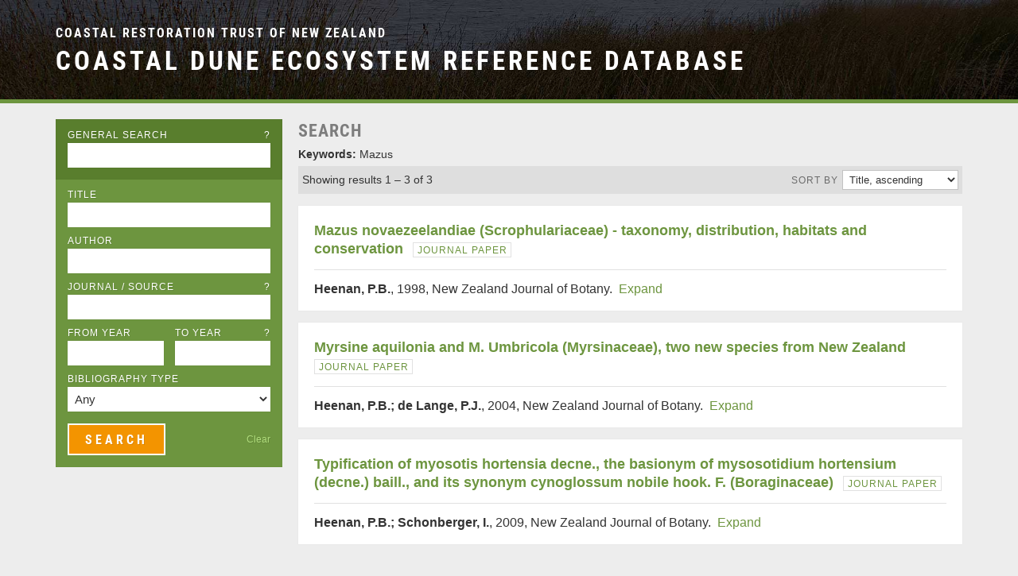

--- FILE ---
content_type: text/html; charset=utf-8
request_url: https://ref.coastalrestorationtrust.org.nz/search/?keywords=Mazus
body_size: 2482
content:
<!doctype html><!--[if IE 8]><html class=lt-ie9> <![endif]-->
<!--[if IE 9]><html class=lt-ie10> <![endif]-->
<!--[if gt IE 9]><!--><html> <!--<![endif]--><link rel=canonical href=https://ref.coastalrestorationtrust.org.nz/search/><meta charset=utf-8><meta http-equiv=X-UA-Compatible content="IE=edge"><meta name=viewport content="width=device-width, initial-scale=1"><title>Keywords: Mazus • Search • Coastal Dune Ecosystem Reference Database</title><!--[if lt IE 9]><script src=js/vendor/html5shiv-printshiv.js></script><script src=https://css3-mediaqueries-js.googlecode.com/svn/trunk/css3-mediaqueries.js></script><![endif]--><link rel=stylesheet href=/site/assets/pwpc/pwpc-b00c5587ab51de2046d841e34302edab7ba77a48.css><script src=https://ajax.googleapis.com/ajax/libs/jquery/1.11.0/jquery.min.js></script><script>window.jQuery || document.write('<scr' + 'ipt src="/site/templates/js/vendor/jquery-1.11.0.min.js?NoMinify"></scr' + 'ipt>')</script><script>
	  (function(i,s,o,g,r,a,m){i['GoogleAnalyticsObject']=r;i[r]=i[r]||function(){
	  (i[r].q=i[r].q||[]).push(arguments)},i[r].l=1*new Date();a=s.createElement(o),
	  m=s.getElementsByTagName(o)[0];a.async=1;a.src=g;m.parentNode.insertBefore(a,m)
	  })(window,document,'script','//www.google-analytics.com/analytics.js','ga');
	  ga('create', 'UA-62496130-1', 'auto');
	  ga('send', 'pageview');
	</script><script async src="https://www.googletagmanager.com/gtag/js?id=G-5EMHFZS09X"></script><script>
		window.dataLayer = window.dataLayer || [];
		function gtag(){dataLayer.push(arguments);}
		gtag('js', new Date());

		gtag('config', 'G-5EMHFZS09X');
	</script><script src=/site/assets/pwpc/pwpc-2d991668f4dcc6ebe63368e04833c677e388d71f.js></script><div class=wrap><div class=header-bar><header class=container><h3><a href=/>Coastal Restoration Trust of New Zealand</a></h3><h2><a href=/>Coastal Dune Ecosystem Reference Database</a></h2></header></div><div class="col-wrap container clearfix"><div class=side-col><div class=search-box><form id=reference-search method=get action=/search/><div class="form-row general-search clearfix"><label for=general-search>General Search <span class=info title="Search across all searchable fields">?</span></label> <input type=text id=general-search name=general_search value=""></div><div class="form-row title-search clearfix"><label for=title>Title</label> <input type=text id=title name=title value=""></div><div class="form-row author-search clearfix"><label for=author>Author</label> <input type=text id=author name=author value=""></div><div class="form-row source-search clearfix"><label for=source>Journal / Source <span class=info title="Journal, Conference Proceedings, etc.">?</span></label> <input type=text id=source name=source value=""></div><div class="form-row year-search clearfix"><div><label for=from-year>From Year</label> <input type=text id=from-year name=from_year value=""></div><div><label for=to-year>To Year <span class=info title="Limit results by year of publication">?</span></label> <input type=text id=to-year name=to_year value=""></div></div><div class="form-row type-search clearfix"><label for=type>Bibliography Type</label> <select id=type name=type><option value="">Any<option value=article>Popular Article<option value=book>Book<option value=bulletin>Bulletin<option value=conference-paper>Conference Paper<option value=doc-publication>DOC Publication<option value=factsheet>Factsheet<option value=handbook-manual>Handbook/Manual<option value=newsletter>Newsletter<option value=paper>Journal Paper<option value=plan>Plan<option value=technical-report>Technical Report<option value=thesis>Thesis<option value=webpage>Webpage<option value=other-publication>Other Publication<option value=unspecified>Unspecified</select></div><div class=submit-row><input type=submit class=button id=search_submit value=Search> <a class=clear-search href=javascript:void(0)>Clear</a></div></form></div></div><div class=main-col><h1 class=search-head>Search</h1><ul class=search-summary><li><strong>Keywords:</strong> Mazus</ul><div class=results-bar><h2>Showing results 1 – 3 of 3</h2><div class=sort-control><label for=sort>Sort by</label><select id=sort onchange='sortOrder(this.value, "&amp;keywords=Mazus")'><option selected value=title>Title, ascending<option value=-title>Title, descending<option value=author>Author, ascending<option value=-author>Author, descending<option value=year>Year, ascending<option value=-year>Year, descending</select></div></div><article class="record record-summary"><h2><span class=document-title><a title='Document details/permalink' href=/documents/mazus-novaezeelandiae-scrophulariaceae-taxonomy-distribution-habitats-and-conservation/>Mazus novaezeelandiae (Scrophulariaceae) - taxonomy, distribution, habitats and conservation</a></span><span class=bibliography-type><a title='List all documents of this type' href='/search/?&type=paper'>Journal Paper</a></span></h2><div class=document-summary><p><b>Heenan, P.B.</b>, 1998, New Zealand Journal of Botany.&nbsp; <a class=ajax-load data-href=/documents/mazus-novaezeelandiae-scrophulariaceae-taxonomy-distribution-habitats-and-conservation/ data-title='Mazus novaezeelandiae (Scrophulariaceae) - taxonomy, distribution, habitats and conservation' href=javascript:void(0)>Expand</a></div><div class=document-details></div></article><article class="record record-summary"><h2><span class=document-title><a title='Document details/permalink' href=/documents/myrsine-aquilonia-and-m-umbricola-myrsinaceae-two-new-species-from-new-zealand/>Myrsine aquilonia and M. Umbricola (Myrsinaceae), two new species from New Zealand</a></span><span class=bibliography-type><a title='List all documents of this type' href='/search/?&type=paper'>Journal Paper</a></span></h2><div class=document-summary><p><b>Heenan, P.B.; de Lange, P.J.</b>, 2004, New Zealand Journal of Botany.&nbsp; <a class=ajax-load data-href=/documents/myrsine-aquilonia-and-m-umbricola-myrsinaceae-two-new-species-from-new-zealand/ data-title='Myrsine aquilonia and M. Umbricola (Myrsinaceae), two new species from New Zealand' href=javascript:void(0)>Expand</a></div><div class=document-details></div></article><article class="record record-summary"><h2><span class=document-title><a title='Document details/permalink' href=/documents/typification-of-myosotis-hortensia-decne-the-basionym-of-mysosotidium-hortensium-decne-baill-and-its-synonym-cynoglossum-nobile/>Typification of myosotis hortensia decne., the basionym of mysosotidium hortensium (decne.) baill., and its synonym cynoglossum nobile hook. F. (Boraginaceae)</a></span><span class=bibliography-type><a title='List all documents of this type' href='/search/?&type=paper'>Journal Paper</a></span></h2><div class=document-summary><p><b>Heenan, P.B.; Schonberger, I.</b>, 2009, New Zealand Journal of Botany.&nbsp; <a class=ajax-load data-href=/documents/typification-of-myosotis-hortensia-decne-the-basionym-of-mysosotidium-hortensium-decne-baill-and-its-synonym-cynoglossum-nobile/ data-title='Typification of myosotis hortensia decne., the basionym of mysosotidium hortensium (decne.) baill., and its synonym cynoglossum nobile hook. F. (Boraginaceae)' href=javascript:void(0)>Expand</a></div><div class=document-details></div></article></div></div><div class=push></div></div><div class=footer-bar><footer class="container clearfix"><ul><li><a href=/about/>About</a><li><a href=/disclaimer/>Disclaimer</a></ul><a class=donate-button href=https://givealittle.co.nz/org/coastal-restoration-trust target=_blank> <img class=retina src=/site/templates/images/givealittle-button.png width=180 height=102> </a> <a class=dt-logo href=http://www.coastalrestorationtrust.org.nz/> <img class=retina src=/site/templates/images/crt-logo-footer.png alt="Dune Restoration Trust of New Zealand" width=245 height=62> </a><p class=credit>© 2026 &nbsp;•&nbsp; <a href=https://sallis.nz/ target=_blank>Website by RS.</a></p></footer></div>

--- FILE ---
content_type: text/css
request_url: https://ref.coastalrestorationtrust.org.nz/site/assets/pwpc/pwpc-b00c5587ab51de2046d841e34302edab7ba77a48.css
body_size: 3896
content:
article,aside,details,figcaption,figure,footer,header,hgroup,main,nav,section,summary{display:block}audio,canvas,video{display:inline-block;*display:inline;*zoom:1}audio:not([controls]){display:none;height:0}[hidden]{display:none}button,input,optgroup,select,textarea{margin:0;font:inherit;color:inherit}abbr[title]{border-bottom:1px dotted}dfn{font-style:italic}hr{-moz-box-sizing:content-box;-webkit-box-sizing:content-box;box-sizing:content-box;height:0}sub,sup{font-size:75%;line-height:0;position:relative;vertical-align:baseline}sup{top:-0.5em}sub{bottom:-0.25em}nav ul,nav ol{list-style:none;list-style-image:none}img{-ms-interpolation-mode:bicubic}svg:not(:root){overflow:hidden}fieldset{border:1px solid #c0c0c0}legend{white-space:normal}button,input,select,textarea{vertical-align:baseline}button{overflow:visible;-webkit-appearance:none}button,select{text-transform:none;-webkit-border-radius:0}button,html input[type="button"],input[type="reset"],input[type="submit"]{-webkit-appearance:button;cursor:pointer}button[disabled],html input[disabled]{cursor:default}input{line-height:normal;-webkit-appearance:none;-webkit-border-radius:0}input[type="search"]{-webkit-box-sizing:content-box;-moz-box-sizing:content-box;box-sizing:content-box;-webkit-appearance:textfield}input[type="search"]::-webkit-search-cancel-button,input[type="search"]::-webkit-search-decoration{-webkit-appearance:none}input[type="number"]::-webkit-inner-spin-button,input[type="number"]::-webkit-outer-spin-button{height:auto}input::-moz-focus-inner{border:0;padding:0}optgroup{font-weight:bold}textarea{overflow:auto;vertical-align:top;-webkit-appearance:none;-webkit-border-radius:0}table{border-collapse:collapse;border-spacing:0}*{margin:0;padding:0;border:0;outline:0;font-size:100%;background:transparent;-moz-box-sizing:border-box;-webkit-box-sizing:border-box;box-sizing:border-box;-webkit-text-size-adjust:none}*:before,*:after{-moz-box-sizing:border-box;-webkit-box-sizing:border-box;box-sizing:border-box}html,button,input,select,textarea{color:#222}::-moz-selection{background:rgba(209,244,165,0.99);text-shadow:none}::selection{background:#b3d4fc;background:rgba(209,244,165,0.99);text-shadow:none}hr{display:block;height:1px;border-top:1px solid #ccc;margin:1em 0}img{vertical-align:middle}textarea{resize:vertical}span.skype_pnh_container{display:none!important}span.skype_pnh_print_container{display:inline!important}.ir{border:0;overflow:hidden;*text-indent:-9999px}.ir:before{content:"";display:block;width:0;height:150%}.hidden{display:none!important;visibility:hidden}.invisible{visibility:hidden}.clearfix:before,.clearfix:after{content:" ";display:table}.clearfix:after{clear:both}.clearfix{*zoom:1}@media print{*{background:transparent!important;color:#000!important;box-shadow:none!important;text-shadow:none!important}.ir a:after,a[href^="javascript:"]:after,a[href^="#"]:after{content:""}pre,blockquote{border:1px solid #999;page-break-inside:avoid}thead{display:table-header-group}tr,img{page-break-inside:avoid}img{max-width:100%!important}@page{margin:0.5cm}p,h2,h3{orphans:3;widows:3}h2,h3{page-break-after:avoid}select{background:#fff!important}.table td,.table th{background-color:#fff!important}.table{border-collapse:collapse!important}.table-bordered th,.table-bordered td{border:1px solid #ddd!important}}@font-face{font-family:'RobotoCondensed';src:url(../../templates/css/fonts/RobotoCondensed-Regular_gdi.eot);src:url(../../templates/css/fonts/RobotoCondensed-Regular_gdi.eot?#iefix) format('embedded-opentype'),url(../../templates/css/fonts/RobotoCondensed-Regular_gdi.woff) format('woff'),url(../../templates/css/fonts/RobotoCondensed-Regular_gdi.ttf) format('truetype');font-weight:normal;font-style:normal;font-stretch:normal;unicode-range:U+000D-25CA}@font-face{font-family:'RobotoCondensed';src:url(../../templates/css/fonts/RobotoCondensed-Bold_gdi.eot);src:url(../../templates/css/fonts/RobotoCondensed-Bold_gdi.eot?#iefix) format('embedded-opentype'),url(../../templates/css/fonts/RobotoCondensed-Bold_gdi.woff) format('woff'),url(../../templates/css/fonts/RobotoCondensed-Bold_gdi.ttf) format('truetype');font-weight:bold;font-style:normal;font-stretch:normal;unicode-range:U+000D-25CA}#powerTip{font-size:12px;line-height:14px;cursor:default;background-color:#000;background-color:rgba(0,0,0,1);border-radius:6px;color:#fff;display:none;padding:7px 8px 6px 8px;position:absolute;white-space:nowrap;z-index:2147483647}#powerTip:before{content:"";position:absolute}#powerTip.n:before,#powerTip.s:before{border-right:5px solid transparent;border-left:5px solid transparent;left:50%;margin-left:-5px}#powerTip.e:before,#powerTip.w:before{border-bottom:5px solid transparent;border-top:5px solid transparent;margin-top:-5px;top:50%}#powerTip.n:before{border-top:10px solid #000;border-top:10px solid rgba(0,0,0,1);bottom:-10px}#powerTip.e:before{border-right:10px solid #000;border-right:10px solid rgba(0,0,0,1);left:-10px}#powerTip.s:before{border-bottom:10px solid #000;border-bottom:10px solid rgba(0,0,0,1);top:-10px}#powerTip.w:before{border-left:10px solid #000;border-left:10px solid rgba(0,0,0,1);right:-10px}#powerTip.ne:before,#powerTip.se:before{border-right:10px solid transparent;border-left:0;left:10px}#powerTip.nw:before,#powerTip.sw:before{border-left:10px solid transparent;border-right:0;right:10px}#powerTip.ne:before,#powerTip.nw:before{border-top:10px solid #000;border-top:10px solid rgba(0,0,0,1);bottom:-10px}#powerTip.se:before,#powerTip.sw:before{border-bottom:10px solid #000;border-bottom:10px solid rgba(0,0,0,1);top:-10px}#powerTip.nw-alt:before,#powerTip.ne-alt:before,#powerTip.sw-alt:before,#powerTip.se-alt:before{border-top:10px solid #000;border-top:10px solid rgba(0,0,0,1);bottom:-10px;border-left:5px solid transparent;border-right:5px solid transparent;left:10px}#powerTip.ne-alt:before{left:auto;right:10px}#powerTip.sw-alt:before,#powerTip.se-alt:before{border-top:none;border-bottom:10px solid #000;border-bottom:10px solid rgba(0,0,0,1);bottom:auto;top:-10px}#powerTip.se-alt:before{left:auto;right:10px}body{font-family:Arial,Helvetica,sans-serif;font-size:16px;line-height:22px;color:#333;background:#ededed}a{color:#6d953f;text-decoration:none}.main-col a:hover{color:#5e892d;text-decoration:underline}.container{width:1140px;margin:0 auto}.col-wrap{padding-bottom:100px}.side-col{width:25%;float:left;padding-top:20px}.main-col{width:75%;float:right;padding-top:20px;padding-left:20px}.panel{box-shadow:0 0 1px rgba(0,0,0,0.1)}.panel-text{background:#fff;padding:24px 26px 36px 26px}.text p{padding-bottom:18px}.text h1,.text h2,.text h3,.text h4,.text h5,.text h6{color:#949494;word-wrap:break-word}.text h1.page-title{font-size:28px;line-height:34px;padding-bottom:12px;border-bottom:1px solid #e1e1e1;margin-bottom:23px}.text h1,.text h2{font-size:24px;line-height:29px;padding:21px 0 17px 0}.text h1:first-child,.text h2:first-child{padding-top:0}.text h1+h1,.text h1+h2,.text h2+h3,.text h3+h4{padding-top:0}.text h3{font-size:21px;line-height:25px;padding:22px 0 18px 0}.text h4{font-size:18px;line-height:22px;padding:22px 0 19px 0}.text h5{font-size:16px;line-height:19px;text-transform:uppercase;letter-spacing:1px;padding:24px 0 19px 0}.text h6{font-size:16px;line-height:19px;padding:24px 0 19px 0}.text ul{padding:0 0 18px 20px;list-style-type:none;margin-top:-9px}.text>ul{padding-bottom:27px}.text ul ul{padding:9px 0 0 7px}.text ul li{padding:9px 0 0 20px;position:relative}.text ul li:before{content:"•";position:absolute;left:7px;top:10px;color:#94ba68}.text ol{padding:0 0 9px 40px;margin-top:-9px}.text ol li{padding:9px 0 0 0}.button{font-family:"RobotoCondensed",Arial,Helvetica,sans-serif;font-weight:bold;text-align:center;text-transform:uppercase;letter-spacing:1px;color:#fff;text-shadow:1px 1px 0 rgba(0,0,0,0.1);display:inline-block;padding:9px 10px 8px 10px;background-color:#f39400;font-size:16px;line-height:19px}.button:hover,.button:focus{background-color:#e58b00}label{font-size:12px;line-height:14px;text-transform:uppercase;letter-spacing:1px}select,textarea,input[type="text"],input[type="password"],input[type="datetime"],input[type="datetime-local"],input[type="date"],input[type="month"],input[type="time"],input[type="week"],input[type="number"],input[type="email"],input[type="url"],input[type="search"],input[type="tel"],input[type="color"],.uneditable-input{font-size:15px;line-height:31px;height:31px;padding:0 8px;background-color:#fff;color:#333;border:1px solid #c2c2c2}textarea:focus,input[type="text"]:focus,input[type="password"]:focus,input[type="datetime"]:focus,input[type="datetime-local"]:focus,input[type="date"]:focus,input[type="month"]:focus,input[type="time"]:focus,input[type="week"]:focus,input[type="number"]:focus,input[type="email"]:focus,input[type="url"]:focus,input[type="search"]:focus,input[type="tel"]:focus,input[type="color"]:focus,.uneditable-input:focus{border:1px solid #38abc1;box-shadow:none}select{padding:0 8px 0 4px}textarea{}.header-bar{background-image:url(/site/templates/images/banner-pic.jpg);background-size:cover;background-position:center center;background-color:#434343;border-bottom:5px solid #6d953f;-ms-behavior:url(/site/templates/css/backgroundsize.min.htc)}header{padding:32px 0 28px 0}header h3,header h2{font-family:"RobotoCondensed",Arial,Helvetica,sans-serif;font-weight:bold;text-transform:uppercase;color:#fff;text-shadow:1px 1px 0 rgba(0,0,0,0.1)}header h3{font-size:16px;line-height:19px;letter-spacing:2px;padding-bottom:6px}header h2{font-size:33px;line-height:40px;letter-spacing:4px}header h3 a,header h2 a{color:#fff}.search-box{background-color:#6d953f;padding:10px 15px 15px 15px;box-shadow:inset 0 0 1px rgba(0,0,0,0.2);overflow:auto}.form-row{padding-top:10px}.general-search{margin:-10px -15px 2px -15px;padding:13px 15px 15px 15px;background-color:#597e2d;box-shadow:inset 0 0 1px rgba(0,0,0,0.2)}.search-box label{color:#fff;text-shadow:1px 1px 0 rgba(0,0,0,0.1);display:block;padding-bottom:3px}.search-box label.labelfocus{color:#ffe1a2;text-shadow:1px 1px 0 rgba(0,0,0,0.15)}.search-box label span{float:right;cursor:pointer;color:#fff!important}.search-box input[type="text"],.search-box select{width:100%;border:1px solid #fff;box-shadow:0 0 1px rgba(0,0,0,0.2)}.search-box input[type="text"]:focus,.search-box select:focus{border:1px solid #f39500}.year-search{margin:0 -7px}.year-search>div{width:50%;float:left;padding:0 7px}.submit-row{margin-top:15px}#search_submit{box-sizing:content-box;letter-spacing:4px;padding:9px 20px 8px 20px;border:2px solid #fff;display:block;float:left;box-shadow:inset 0 0 1px rgba(0,0,0,0.1)}.clear-search{float:right;font-size:12px;line-height:15px;color:#b0dc7d;text-shadow:1px 1px 0 rgba(0,0,0,0.1);display:block;margin-top:13px}.clear-search:hover,.clear-search:focus{color:#d5f4b1}h1.search-head{font-family:"RobotoCondensed",Arial,Helvetica,sans-serif;font-size:22px;line-height:26px;text-transform:uppercase;letter-spacing:1px;color:#7d7d7d;text-shadow:1px 1px 0 rgba(255,255,255,0.3);padding:2px 0 6px 0}ul.search-summary{list-style-type:none;font-size:14px;line-height:20px;margin-bottom:5px}.results-bar{padding:5px;background-color:#dedede;margin-bottom:15px;overflow:auto}.results-bar h2{font-weight:normal;font-size:14px;line-height:20px;padding-top:2px;padding-bottom:3px;float:left}.sort-control{float:right}.sort-control label{display:inline-block;margin-right:5px;color:#6b6b6b;vertical-align:top;padding-top:6px}#sort{width:146px;font-size:13px;line-height:25px;height:25px}.record-summary{margin-bottom:15px;padding-bottom:20px}.loading{height:22px;overflow:hidden;background:url(/site/templates/images/loading.gif) top left no-repeat}.record{background:#fff;padding:20px 20px 16px 20px;box-shadow:0 0 1px rgba(0,0,0,0.1);clear:both}.record h1,.record h2{font-size:18px;line-height:23px;padding-bottom:14px;border-bottom:1px solid #e1e1e1;margin-bottom:13px;word-wrap:break-word}.record h1 .document-title,.record h2 .document-title{padding-right:12px}.record h1 a:hover,.record h2 a:hover{text-decoration:none;color:#dc8600}.record h1 .bibliography-type,.record h2 .bibliography-type{font-weight:400;text-transform:uppercase;letter-spacing:1px;font-size:12px;line-height:14px;display:inline-block;color:#333;padding:2px 4px 1px 5px;border:1px solid #e1e1e1}.record-fields dt{display:block;float:left;clear:left;width:150px;padding:5px 13px 0 0;text-align:right;color:#777;font-weight:400;text-transform:uppercase;letter-spacing:1px;font-size:12px;line-height:15px;word-wrap:break-word}.record-fields dd{display:block;margin-left:150px;padding-bottom:8px}.record-fields dd:after{content:" ";clear:both;display:block;height:0;visibility:hidden}.utilities{padding-top:10px;font-size:14px;line-height:20px}.back-link{display:block;float:left}.back-link .arrow{position:relative;bottom:1px}.back-link .back-word{font-size:14px}.main-col .back-link:hover{text-decoration:none}.main-col .back-link:hover .back-word{text-decoration:underline}.edit-link{float:right}.delivery-field{padding:10px 0 20px 150px}.delivery-field .delivery{display:inline-block;height:32px;background-color:#909090;color:#fff;text-shadow:1px 1px 0 rgba(0,0,0,0.1);line-height:21px}.delivery-field a.delivery{opacity:0.85}.delivery-field a.delivery:hover{color:#fff;opacity:1}.delivery-field .delivery .icon{width:32px;height:32px;float:left;background-position:center center;background-repeat:no-repeat;background-color:#616161}.delivery-field .delivery .label{display:inline-block;padding:6px 12px 0 12px}.delivery-field .delivery.pdf-download{background-color:#f37e00}.delivery-field .delivery.pdf-download .icon{background-image:url(/site/templates/images/icon-pdf-download.png);background-color:#e55100}.delivery-field .delivery.pdf-external-link{background-color:#4a9cd3}.delivery-field .delivery.pdf-external-link .icon{background-image:url(/site/templates/images/icon-pdf-external.png);background-color:#1f75ae}.delivery-field .delivery.html-external-link{background-color:#58b394}.delivery-field .delivery.html-external-link .icon{background-image:url(/site/templates/images/icon-html-external.png);background-color:#2b8d6c}.delivery-field .delivery.hard-copy{background-color:#a5a5a5;margin-bottom:10px}.delivery-field .delivery.hard-copy .icon{background-image:url(/site/templates/images/icon-hard-copy.png);background-color:#7a7a7a}.delivery-field p{display:block}.MarkupPagerNav{padding:15px 0 0 0}.MarkupPagerNav li{display:inline;list-style:none;margin:0}.MarkupPagerNav li a,.MarkupPagerNav li.MarkupPagerNavSeparator{display:block;float:left;padding:7px 5px 6px 6px;min-width:27px;text-align:center;color:#fff;background:#909090;margin-right:4px;margin-top:4px;font-size:12px;line-height:14px;text-transform:uppercase;letter-spacing:1px;text-shadow:1px 1px 0 rgba(0,0,0,0.1)}.MarkupPagerNav li.MarkupPagerNavPrevious a,.MarkupPagerNav li.MarkupPagerNavNext a{padding-left:8px;padding-right:7px}.MarkupPagerNav li.MarkupPagerNavOn a,.MarkupPagerNav li a:hover{color:#fff;background:#6d953f;text-decoration:none}.MarkupPagerNav li.MarkupPagerNavSeparator{display:inline;color:#fff;background:#c5c5c5;padding-left:4px;padding-right:4px}.home-photo{position:relative;overflow:hidden;background-image:url(/site/templates/images/home-photo.jpg);background-size:cover;background-position:center center;background-color:#434343;height:330px;border-bottom:5px solid #6d953f;box-shadow:inset 0 0 50px rgba(0,0,0,0.15);-ms-behavior:url(/site/templates/css/backgroundsize.min.htc)}.home-photo h2{position:absolute;bottom:0;left:0;width:100%;padding:110px 20px 16px 20px;color:#fff;text-shadow:1px 1px 0 rgba(0,0,0,0.1);background:url(/site/templates/images/home-overlay2.png) 0 10px repeat-x;font-family:"RobotoCondensed",Arial,Helvetica,sans-serif;font-weight:normal;font-size:28px;line-height:37px}.home-photo h2 span{font-weight:bold;font-size:36px}.home-col-1{width:70%;float:left;padding-right:40px;padding-bottom:20px}.home-col-2{width:30%;float:right}.home-col-2 h3{font-size:14px;line-height:17px;text-transform:uppercase;letter-spacing:1px;color:#949494;padding-bottom:10px}.breakdown{list-style-type:none;border-top:1px solid #e1e1e1}.breakdown li{padding:4px 0 4px 0;border-bottom:1px solid #e1e1e1;font-size:14px;line-height:20px}html,body{height:100%}.wrap{min-height:100%;height:auto!important;height:100%}.push{clear:both}.footer-bar{background-color:#d9d9d9;border-top:1px solid #d1d1d1}footer{padding:20px 0;text-shadow:1px 1px 0 rgba(255,255,255,0.3)}footer a:hover,footer p.credit a:hover{color:#5e892d;text-decoration:underline}footer ul{float:left;list-style-type:none;padding-bottom:12px}footer ul li{display:inline-block;padding-right:22px}footer p.credit{float:left;clear:left;color:#8d8d8d;font-size:12px;line-height:17px}footer p.credit a{color:#8d8d8d}.dt-logo{float:right;display:block;margin-top:5px;width:232px}.donate-button{float:right;display:block;margin-left:30px;width:180px}@-moz-document url-prefix(){#search_submit{padding:8px 20px 9px 20px}}@media only screen and (min-width:980px) and (max-width:1199px){.container{width:960px}}@media only screen and (min-width:768px) and (max-width:979px){.container{width:748px}.side-col{width:30%}.main-col{width:70%}header h2{font-size:28px;line-height:34px;letter-spacing:3px}.home-photo{height:280px}.home-photo h2{background-position:0 40px}.home-col-1{width:100%;float:none;padding-right:0}.home-col-2{width:100%;float:none}}@media only screen and (max-width:767px){.container{width:460px;padding-left:10px;padding-right:10px}.side-col{width:100%;float:none}.main-col{width:100%;float:none;padding-left:0}header{padding:20px 0}header h3{font-size:14px;line-height:17px;padding-bottom:6px}header h2{font-size:26px;line-height:31px;letter-spacing:2px}.record h1{margin-bottom:21px}.record-fields dt{display:block;float:none;clear:left;text-align:left;width:auto;padding:4px 0 2px 0}.record-fields dd{display:block;margin:0;padding-bottom:12px}.field h3{display:block;text-align:left;width:auto;padding:4px 0 2px 0}.field p{display:block;padding-bottom:4px}.delivery-field{padding-left:0}.results-bar h2{float:none}.sort-control{float:none;margin-top:5px}.home-photo{height:250px}.home-photo h2{font-size:22px;line-height:29px;background-position:0 40px}.home-photo h2 span{font-weight:bold;font-size:26px}.home-col-1{width:100%;float:none;padding-right:0}.home-col-2{width:100%;float:none}footer{padding:25px 0}footer ul{float:none;text-align:center;padding-bottom:20px}footer ul li{padding:0 11px}footer p.credit{float:none;text-align:center;padding-top:20px}.dt-logo,.donate-button{float:none;margin:0 auto;max-width:100%}.dt-logo img,.donate-button img{max-width:100%;height:auto}.donate-button{margin-bottom:25px}}@media only screen and (max-width:479px){.container{width:100%}.home-photo h2{background-position:0 60px}}@media (-webkit-min-device-pixel-ratio:2),(min-resolution:192dpi){.delivery-field .delivery.pdf-download .icon{background-image:url(/site/templates/images/icon-pdf-download@2x.png);background-size:32px 32px}.delivery-field .delivery.pdf-external-link .icon{background-image:url(/site/templates/images/icon-pdf-external@2x.png);background-size:32px 32px}.delivery-field .delivery.html-external-link .icon{background-image:url(/site/templates/images/icon-html-external@2x.png);background-size:32px 32px}.delivery-field .delivery.hard-copy .icon{background-image:url(/site/templates/images/icon-hard-copy@2x.png);background-size:32px 32px}.loading{background-image:url(/site/templates/images/loading@2x.gif);background-size:22px 22px}}